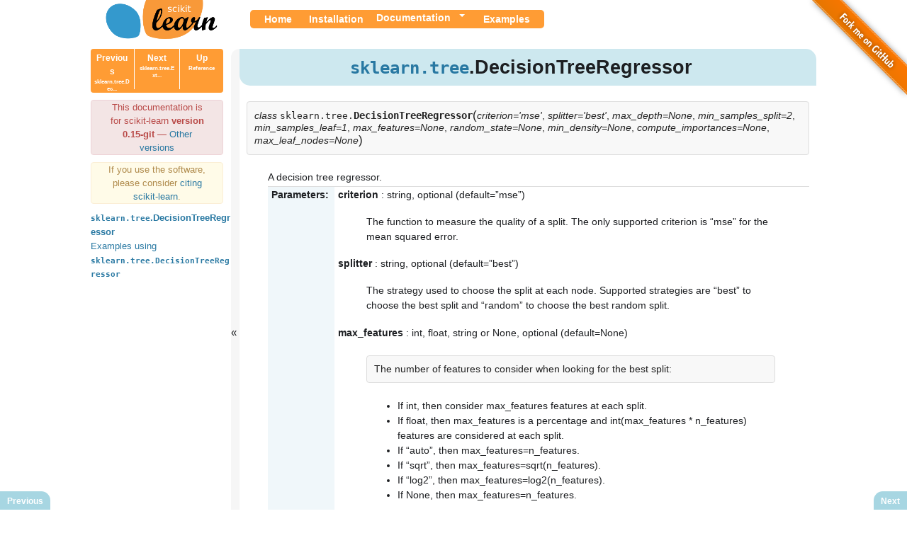

--- FILE ---
content_type: text/html; charset=utf-8
request_url: https://scikit-learn.org/0.15/modules/generated/sklearn.tree.DecisionTreeRegressor.html
body_size: 7105
content:

<!DOCTYPE html PUBLIC "-//W3C//DTD XHTML 1.0 Transitional//EN"
  "http://www.w3.org/TR/xhtml1/DTD/xhtml1-transitional.dtd">


<html xmlns="http://www.w3.org/1999/xhtml">
  <head>
    <meta http-equiv="Content-Type" content="text/html; charset=utf-8" />
    
  
    <title>sklearn.tree.DecisionTreeRegressor &mdash; scikit-learn 0.15-git documentation</title>
  <!-- htmltitle is before nature.css - we use this hack to load bootstrap first -->
  <meta name="viewport" content="width=device-width, initial-scale=1.0" />
  <link rel="stylesheet" href="../../_static/css/bootstrap.min.css" media="screen" />
  <link rel="stylesheet" href="../../_static/css/bootstrap-responsive.css"/>

    
    <link rel="stylesheet" href="../../_static/nature.css" type="text/css" />
    <link rel="stylesheet" href="../../_static/pygments.css" type="text/css" />
    
    <script type="text/javascript">
      var DOCUMENTATION_OPTIONS = {
        URL_ROOT:    '../../',
        VERSION:     '0.15-git',
        COLLAPSE_INDEX: false,
        FILE_SUFFIX: '.html',
        HAS_SOURCE:  true
      };
    </script>
    <script type="text/javascript" src="../../_static/jquery.js"></script>
    <script type="text/javascript" src="../../_static/underscore.js"></script>
    <script type="text/javascript" src="../../_static/doctools.js"></script>
    <script type="text/javascript" src="../../_static/js/copybutton.js"></script>
    <link rel="shortcut icon" href="../../_static/favicon.ico"/>
    <link rel="author" title="About these documents" href="../../about.html" />
    <link rel="top" title="scikit-learn 0.15-git documentation" href="../../index.html" />
    <link rel="up" title="Reference" href="../classes.html" />
    <link rel="next" title="sklearn.tree.ExtraTreeClassifier" href="sklearn.tree.ExtraTreeClassifier.html" />
    <link rel="prev" title="sklearn.tree.DecisionTreeClassifier" href="sklearn.tree.DecisionTreeClassifier.html" />
  
   
       <script type="text/javascript" src="../../_static/sidebar.js"></script>
   
  
  <meta name="viewport" content="width=device-width, initial-scale=1.0" />
  <script src="../../_static/js/bootstrap.min.js" type="text/javascript"></script>
  <link rel="canonical" href="https://scikit-learn.org/stable/modules/generated/sklearn.tree.DecisionTreeRegressor.html" />

  <script type="text/javascript">
    $("div.buttonNext, div.buttonPrevious").hover(
       function () {
           $(this).css('background-color', '#FF9C34');
       },
       function () {
           $(this).css('background-color', '#A7D6E2');
       }
    );
    var bodywrapper = $('.bodywrapper');
    var sidebarbutton = $('#sidebarbutton');
    sidebarbutton.css({'height': '900px'});
  </script>

  </head>
  <body>

<div class="header-wrapper">
    <div class="header">
        <p class="logo"><a href="../../index.html">
            <img src="../../_static/scikit-learn-logo-small.png" alt="Logo"/>
        </a>
        </p><div class="navbar">
            <ul>
                <li><a href="../../../stable/index.html">Home</a></li>
                <li><a href="../../../stable/install.html">Installation</a></li>
                <li class="btn-li"><div class="btn-group">
		      <a href="../../documentation.html">Documentation</a>
		      <a class="btn dropdown-toggle" data-toggle="dropdown">
			     <span class="caret"></span>
		      </a>
		      <ul class="dropdown-menu">
			<li class="link-title">Scikit-learn 0.15 (stable)</li>
			<li><a href="../../tutorial/index.html">Tutorials</a></li>
			<li><a href="../../user_guide.html">User guide</a></li>
			<li><a href="../classes.html">API</a></li>
			<li><a href="../../faq.html">FAQ</a></li>
			<li class="divider"></li>
		        <li><a href="http://scikit-learn.org/dev/documentation.html">Development</a></li>
		      </ul>
		    </div>
		</li>
            <li><a href="../../auto_examples/index.html">Examples</a></li>
            </ul>

            <div class="search_form">
                <div id="cse" style="width: 100%;"></div>
            </div>
        </div> <!-- end navbar --></div>
</div>


<!-- Github "fork me" ribbon -->
<a href="https://github.com/scikit-learn/scikit-learn">
  <img class="fork-me"
       style="position: absolute; top: 0; right: 0; border: 0;"
       src="../../_static/img/forkme.png"
       alt="Fork me on GitHub" />
</a>

<div class="content-wrapper">
    <div class="sphinxsidebar">
    <div class="sphinxsidebarwrapper">
        <div class="rel">
    

  <!-- rellinks[1:] is an ugly hack to avoid link to module
  index -->
        <div class="rellink">
        <a href="sklearn.tree.DecisionTreeClassifier.html"
        accesskey="P">Previous
        <br/>
        <span class="smallrellink">
        sklearn.tree.Dec...
        </span>
            <span class="hiddenrellink">
            sklearn.tree.DecisionTreeClassifier
            </span>
        </a>
        </div>
            <div class="spacer">
            &nbsp;
            </div>
        <div class="rellink">
        <a href="sklearn.tree.ExtraTreeClassifier.html"
        accesskey="N">Next
        <br/>
        <span class="smallrellink">
        sklearn.tree.Ext...
        </span>
            <span class="hiddenrellink">
            sklearn.tree.ExtraTreeClassifier
            </span>
        </a>
        </div>

    <!-- Ad a link to the 'up' page -->
        <div class="spacer">
        &nbsp;
        </div>
        <div class="rellink">
        <a href="../classes.html">
        Up
        <br/>
        <span class="smallrellink">
        Reference
        </span>
            <span class="hiddenrellink">
            Reference
            </span>
            
        </a>
        </div>
    </div>
    
      <p class="doc-version">This documentation is for scikit-learn <strong>version 0.15-git</strong> &mdash; <a href="http://scikit-learn.org/stable/support.html#documentation-resources">Other versions</a></p>
    <p class="citing">If you use the software, please consider <a href="../../about.html#citing-scikit-learn">citing scikit-learn</a>.</p>
    <ul>
<li><a class="reference internal" href="#"><tt class="docutils literal"><span class="pre">sklearn.tree</span></tt>.DecisionTreeRegressor</a><ul>
<li><a class="reference internal" href="#examples-using-sklearn-tree-decisiontreeregressor">Examples using <tt class="docutils literal"><span class="pre">sklearn.tree.DecisionTreeRegressor</span></tt></a></li>
</ul>
</li>
</ul>

    </div>
</div>



      <div class="content">
            
      <div class="documentwrapper">
        <div class="bodywrapper">
          <div class="body">
            
  <div class="section" id="sklearn-tree-decisiontreeregressor">
<h1><a class="reference internal" href="../classes.html#module-sklearn.tree" title="sklearn.tree"><tt class="xref py py-mod docutils literal"><span class="pre">sklearn.tree</span></tt></a>.DecisionTreeRegressor<a class="headerlink" href="#sklearn-tree-decisiontreeregressor" title="Permalink to this headline">¶</a></h1>
<dl class="class">
<dt id="sklearn.tree.DecisionTreeRegressor">
<em class="property">class </em><tt class="descclassname">sklearn.tree.</tt><tt class="descname">DecisionTreeRegressor</tt><big>(</big><em>criterion='mse'</em>, <em>splitter='best'</em>, <em>max_depth=None</em>, <em>min_samples_split=2</em>, <em>min_samples_leaf=1</em>, <em>max_features=None</em>, <em>random_state=None</em>, <em>min_density=None</em>, <em>compute_importances=None</em>, <em>max_leaf_nodes=None</em><big>)</big><a class="headerlink" href="#sklearn.tree.DecisionTreeRegressor" title="Permalink to this definition">¶</a></dt>
<dd><p>A decision tree regressor.</p>
<table class="docutils field-list" frame="void" rules="none">
<col class="field-name" />
<col class="field-body" />
<tbody valign="top">
<tr class="field-odd field"><th class="field-name">Parameters:</th><td class="field-body"><p class="first"><strong>criterion</strong> : string, optional (default=&#8221;mse&#8221;)</p>
<blockquote>
<div><p>The function to measure the quality of a split. The only supported
criterion is &#8220;mse&#8221; for the mean squared error.</p>
</div></blockquote>
<p><strong>splitter</strong> : string, optional (default=&#8221;best&#8221;)</p>
<blockquote>
<div><p>The strategy used to choose the split at each node. Supported
strategies are &#8220;best&#8221; to choose the best split and &#8220;random&#8221; to choose
the best random split.</p>
</div></blockquote>
<p><strong>max_features</strong> : int, float, string or None, optional (default=None)</p>
<blockquote>
<div><dl class="docutils">
<dt>The number of features to consider when looking for the best split:</dt>
<dd><ul class="first last simple">
<li>If int, then consider <cite>max_features</cite> features at each split.</li>
<li>If float, then <cite>max_features</cite> is a percentage and
<cite>int(max_features * n_features)</cite> features are considered at each
split.</li>
<li>If &#8220;auto&#8221;, then <cite>max_features=n_features</cite>.</li>
<li>If &#8220;sqrt&#8221;, then <cite>max_features=sqrt(n_features)</cite>.</li>
<li>If &#8220;log2&#8221;, then <cite>max_features=log2(n_features)</cite>.</li>
<li>If None, then <cite>max_features=n_features</cite>.</li>
</ul>
</dd>
</dl>
<p>Note: the search for a split does not stop until at least one
valid partition of the node samples is found, even if it requires to
effectively inspect more than <tt class="docutils literal"><span class="pre">max_features</span></tt> features.</p>
</div></blockquote>
<p><strong>max_depth</strong> : int or None, optional (default=None)</p>
<blockquote>
<div><p>The maximum depth of the tree. If None, then nodes are expanded until
all leaves are pure or until all leaves contain less than
min_samples_split samples.
Ignored if <tt class="docutils literal"><span class="pre">max_samples_leaf</span></tt> is not None.</p>
</div></blockquote>
<p><strong>min_samples_split</strong> : int, optional (default=2)</p>
<blockquote>
<div><p>The minimum number of samples required to split an internal node.</p>
</div></blockquote>
<p><strong>min_samples_leaf</strong> : int, optional (default=1)</p>
<blockquote>
<div><p>The minimum number of samples required to be at a leaf node.</p>
</div></blockquote>
<p><strong>max_leaf_nodes</strong> : int or None, optional (default=None)</p>
<blockquote>
<div><p>Grow a tree with <tt class="docutils literal"><span class="pre">max_leaf_nodes</span></tt> in best-first fashion.
Best nodes are defined as relative reduction in impurity.
If None then unlimited number of leaf nodes.
If not None then <tt class="docutils literal"><span class="pre">max_depth</span></tt> will be ignored.</p>
</div></blockquote>
<p><strong>random_state</strong> : int, RandomState instance or None, optional (default=None)</p>
<blockquote>
<div><p>If int, random_state is the seed used by the random number generator;
If RandomState instance, random_state is the random number generator;
If None, the random number generator is the RandomState instance used
by <cite>np.random</cite>.</p>
</div></blockquote>
</td>
</tr>
<tr class="field-even field"><th class="field-name">Attributes:</th><td class="field-body"><p class="first"><strong>`tree_`</strong> : Tree object</p>
<blockquote>
<div><p>The underlying Tree object.</p>
</div></blockquote>
<p><strong>`max_features_`</strong> : int,</p>
<blockquote>
<div><p>The infered value of max_features.</p>
</div></blockquote>
<p><strong>`feature_importances_`</strong> : array of shape = [n_features]</p>
<blockquote class="last">
<div><p>The feature importances.
The higher, the more important the feature.
The importance of a feature is computed as the
(normalized) total reduction of the criterion brought
by that feature. It is also known as the Gini importance <a class="reference internal" href="#r70" id="id1">[R70]</a>.</p>
</div></blockquote>
</td>
</tr>
</tbody>
</table>
<div class="admonition seealso">
<p class="first admonition-title">See also</p>
<p class="last"><a class="reference internal" href="sklearn.tree.DecisionTreeClassifier.html#sklearn.tree.DecisionTreeClassifier" title="sklearn.tree.DecisionTreeClassifier"><tt class="xref py py-obj docutils literal"><span class="pre">DecisionTreeClassifier</span></tt></a></p>
</div>
<p class="rubric">References</p>
<table class="docutils citation" frame="void" id="r67" rules="none">
<colgroup><col class="label" /><col /></colgroup>
<tbody valign="top">
<tr><td class="label"><a class="fn-backref" href="#id2">[R67]</a></td><td><a class="reference external" href="http://en.wikipedia.org/wiki/Decision_tree_learning">http://en.wikipedia.org/wiki/Decision_tree_learning</a></td></tr>
</tbody>
</table>
<table class="docutils citation" frame="void" id="r68" rules="none">
<colgroup><col class="label" /><col /></colgroup>
<tbody valign="top">
<tr><td class="label"><a class="fn-backref" href="#id3">[R68]</a></td><td>L. Breiman, J. Friedman, R. Olshen, and C. Stone, &#8220;Classification
and Regression Trees&#8221;, Wadsworth, Belmont, CA, 1984.</td></tr>
</tbody>
</table>
<table class="docutils citation" frame="void" id="r69" rules="none">
<colgroup><col class="label" /><col /></colgroup>
<tbody valign="top">
<tr><td class="label"><a class="fn-backref" href="#id4">[R69]</a></td><td>T. Hastie, R. Tibshirani and J. Friedman. &#8220;Elements of Statistical
Learning&#8221;, Springer, 2009.</td></tr>
</tbody>
</table>
<table class="docutils citation" frame="void" id="r70" rules="none">
<colgroup><col class="label" /><col /></colgroup>
<tbody valign="top">
<tr><td class="label">[R70]</td><td><em>(<a class="fn-backref" href="#id1">1</a>, <a class="fn-backref" href="#id5">2</a>)</em> L. Breiman, and A. Cutler, &#8220;Random Forests&#8221;,
<a class="reference external" href="http://www.stat.berkeley.edu/~breiman/RandomForests/cc_home.htm">http://www.stat.berkeley.edu/~breiman/RandomForests/cc_home.htm</a></td></tr>
</tbody>
</table>
<p class="rubric">Examples</p>
<div class="highlight-python"><div class="highlight"><pre><span class="gp">&gt;&gt;&gt; </span><span class="kn">from</span> <span class="nn">sklearn.datasets</span> <span class="kn">import</span> <span class="n">load_boston</span>
<span class="gp">&gt;&gt;&gt; </span><span class="kn">from</span> <span class="nn">sklearn.cross_validation</span> <span class="kn">import</span> <span class="n">cross_val_score</span>
<span class="gp">&gt;&gt;&gt; </span><span class="kn">from</span> <span class="nn">sklearn.tree</span> <span class="kn">import</span> <span class="n">DecisionTreeRegressor</span>
<span class="gp">&gt;&gt;&gt; </span><span class="n">boston</span> <span class="o">=</span> <span class="n">load_boston</span><span class="p">()</span>
<span class="gp">&gt;&gt;&gt; </span><span class="n">regressor</span> <span class="o">=</span> <span class="n">DecisionTreeRegressor</span><span class="p">(</span><span class="n">random_state</span><span class="o">=</span><span class="mi">0</span><span class="p">)</span>
<span class="gp">&gt;&gt;&gt; </span><span class="n">cross_val_score</span><span class="p">(</span><span class="n">regressor</span><span class="p">,</span> <span class="n">boston</span><span class="o">.</span><span class="n">data</span><span class="p">,</span> <span class="n">boston</span><span class="o">.</span><span class="n">target</span><span class="p">,</span> <span class="n">cv</span><span class="o">=</span><span class="mi">10</span><span class="p">)</span>
<span class="gp">... </span>                   
<span class="gp">...</span>
<span class="go">array([ 0.61..., 0.57..., -0.34..., 0.41..., 0.75...,</span>
<span class="go">        0.07..., 0.29..., 0.33..., -1.42..., -1.77...])</span>
</pre></div>
</div>
<p class="rubric">Methods</p>
<table border="1" class="longtable docutils">
<colgroup>
<col width="10%" />
<col width="90%" />
</colgroup>
<tbody valign="top">
<tr class="row-odd"><td><a class="reference internal" href="#sklearn.tree.DecisionTreeRegressor.fit" title="sklearn.tree.DecisionTreeRegressor.fit"><tt class="xref py py-obj docutils literal"><span class="pre">fit</span></tt></a>(X,&nbsp;y[,&nbsp;sample_mask,&nbsp;X_argsorted,&nbsp;...])</td>
<td>Build a decision tree from the training set (X, y).</td>
</tr>
<tr class="row-even"><td><a class="reference internal" href="#sklearn.tree.DecisionTreeRegressor.fit_transform" title="sklearn.tree.DecisionTreeRegressor.fit_transform"><tt class="xref py py-obj docutils literal"><span class="pre">fit_transform</span></tt></a>(X[,&nbsp;y])</td>
<td>Fit to data, then transform it.</td>
</tr>
<tr class="row-odd"><td><a class="reference internal" href="#sklearn.tree.DecisionTreeRegressor.get_params" title="sklearn.tree.DecisionTreeRegressor.get_params"><tt class="xref py py-obj docutils literal"><span class="pre">get_params</span></tt></a>([deep])</td>
<td>Get parameters for this estimator.</td>
</tr>
<tr class="row-even"><td><a class="reference internal" href="#sklearn.tree.DecisionTreeRegressor.predict" title="sklearn.tree.DecisionTreeRegressor.predict"><tt class="xref py py-obj docutils literal"><span class="pre">predict</span></tt></a>(X)</td>
<td>Predict class or regression value for X.</td>
</tr>
<tr class="row-odd"><td><a class="reference internal" href="#sklearn.tree.DecisionTreeRegressor.score" title="sklearn.tree.DecisionTreeRegressor.score"><tt class="xref py py-obj docutils literal"><span class="pre">score</span></tt></a>(X,&nbsp;y[,&nbsp;sample_weight])</td>
<td>Returns the coefficient of determination R^2 of the prediction.</td>
</tr>
<tr class="row-even"><td><a class="reference internal" href="#sklearn.tree.DecisionTreeRegressor.set_params" title="sklearn.tree.DecisionTreeRegressor.set_params"><tt class="xref py py-obj docutils literal"><span class="pre">set_params</span></tt></a>(**params)</td>
<td>Set the parameters of this estimator.</td>
</tr>
<tr class="row-odd"><td><a class="reference internal" href="#sklearn.tree.DecisionTreeRegressor.transform" title="sklearn.tree.DecisionTreeRegressor.transform"><tt class="xref py py-obj docutils literal"><span class="pre">transform</span></tt></a>(X[,&nbsp;threshold])</td>
<td>Reduce X to its most important features.</td>
</tr>
</tbody>
</table>
<dl class="method">
<dt id="sklearn.tree.DecisionTreeRegressor.__init__">
<tt class="descname">__init__</tt><big>(</big><em>criterion='mse'</em>, <em>splitter='best'</em>, <em>max_depth=None</em>, <em>min_samples_split=2</em>, <em>min_samples_leaf=1</em>, <em>max_features=None</em>, <em>random_state=None</em>, <em>min_density=None</em>, <em>compute_importances=None</em>, <em>max_leaf_nodes=None</em><big>)</big><a class="headerlink" href="#sklearn.tree.DecisionTreeRegressor.__init__" title="Permalink to this definition">¶</a></dt>
<dd></dd></dl>

<dl class="attribute">
<dt id="sklearn.tree.DecisionTreeRegressor.feature_importances_">
<tt class="descname">feature_importances_</tt><a class="headerlink" href="#sklearn.tree.DecisionTreeRegressor.feature_importances_" title="Permalink to this definition">¶</a></dt>
<dd><p>Return the feature importances.</p>
<p>The importance of a feature is computed as the (normalized) total
reduction of the criterion brought by that feature.
It is also known as the Gini importance.</p>
<table class="docutils field-list" frame="void" rules="none">
<col class="field-name" />
<col class="field-body" />
<tbody valign="top">
<tr class="field-odd field"><th class="field-name">Returns:</th><td class="field-body"><strong>feature_importances_</strong> : array, shape = [n_features]</td>
</tr>
</tbody>
</table>
</dd></dl>

<dl class="method">
<dt id="sklearn.tree.DecisionTreeRegressor.fit">
<tt class="descname">fit</tt><big>(</big><em>X</em>, <em>y</em>, <em>sample_mask=None</em>, <em>X_argsorted=None</em>, <em>check_input=True</em>, <em>sample_weight=None</em><big>)</big><a class="headerlink" href="#sklearn.tree.DecisionTreeRegressor.fit" title="Permalink to this definition">¶</a></dt>
<dd><p>Build a decision tree from the training set (X, y).</p>
<table class="docutils field-list" frame="void" rules="none">
<col class="field-name" />
<col class="field-body" />
<tbody valign="top">
<tr class="field-odd field"><th class="field-name">Parameters:</th><td class="field-body"><p class="first"><strong>X</strong> : array-like, shape = [n_samples, n_features]</p>
<blockquote>
<div><p>The training input samples. Use <tt class="docutils literal"><span class="pre">dtype=np.float32</span></tt> for maximum
efficiency.</p>
</div></blockquote>
<p><strong>y</strong> : array-like, shape = [n_samples] or [n_samples, n_outputs]</p>
<blockquote>
<div><p>The target values (class labels in classification, real numbers in
regression). In the regression case, use <tt class="docutils literal"><span class="pre">dtype=np.float64</span></tt> and
<tt class="docutils literal"><span class="pre">order='C'</span></tt> for maximum efficiency.</p>
</div></blockquote>
<p><strong>sample_weight</strong> : array-like, shape = [n_samples] or None</p>
<blockquote>
<div><p>Sample weights. If None, then samples are equally weighted. Splits
that would create child nodes with net zero or negative weight are
ignored while searching for a split in each node. In the case of
classification, splits are also ignored if they would result in any
single class carrying a negative weight in either child node.</p>
</div></blockquote>
<p><strong>check_input</strong> : boolean, (default=True)</p>
<blockquote>
<div><p>Allow to bypass several input checking.
Don&#8217;t use this parameter unless you know what you do.</p>
</div></blockquote>
</td>
</tr>
<tr class="field-even field"><th class="field-name">Returns:</th><td class="field-body"><p class="first"><strong>self</strong> : object</p>
<blockquote class="last">
<div><p>Returns self.</p>
</div></blockquote>
</td>
</tr>
</tbody>
</table>
</dd></dl>

<dl class="method">
<dt id="sklearn.tree.DecisionTreeRegressor.fit_transform">
<tt class="descname">fit_transform</tt><big>(</big><em>X</em>, <em>y=None</em>, <em>**fit_params</em><big>)</big><a class="headerlink" href="#sklearn.tree.DecisionTreeRegressor.fit_transform" title="Permalink to this definition">¶</a></dt>
<dd><p>Fit to data, then transform it.</p>
<p>Fits transformer to X and y with optional parameters fit_params
and returns a transformed version of X.</p>
<table class="docutils field-list" frame="void" rules="none">
<col class="field-name" />
<col class="field-body" />
<tbody valign="top">
<tr class="field-odd field"><th class="field-name">Parameters:</th><td class="field-body"><p class="first"><strong>X</strong> : numpy array of shape [n_samples, n_features]</p>
<blockquote>
<div><p>Training set.</p>
</div></blockquote>
<p><strong>y</strong> : numpy array of shape [n_samples]</p>
<blockquote>
<div><p>Target values.</p>
</div></blockquote>
</td>
</tr>
<tr class="field-even field"><th class="field-name">Returns:</th><td class="field-body"><p class="first"><strong>X_new</strong> : numpy array of shape [n_samples, n_features_new]</p>
<blockquote class="last">
<div><p>Transformed array.</p>
</div></blockquote>
</td>
</tr>
</tbody>
</table>
</dd></dl>

<dl class="method">
<dt id="sklearn.tree.DecisionTreeRegressor.get_params">
<tt class="descname">get_params</tt><big>(</big><em>deep=True</em><big>)</big><a class="headerlink" href="#sklearn.tree.DecisionTreeRegressor.get_params" title="Permalink to this definition">¶</a></dt>
<dd><p>Get parameters for this estimator.</p>
<table class="docutils field-list" frame="void" rules="none">
<col class="field-name" />
<col class="field-body" />
<tbody valign="top">
<tr class="field-odd field"><th class="field-name">Parameters:</th><td class="field-body"><p class="first"><strong>deep: boolean, optional</strong> :</p>
<blockquote>
<div><p>If True, will return the parameters for this estimator and
contained subobjects that are estimators.</p>
</div></blockquote>
</td>
</tr>
<tr class="field-even field"><th class="field-name">Returns:</th><td class="field-body"><p class="first"><strong>params</strong> : mapping of string to any</p>
<blockquote class="last">
<div><p>Parameter names mapped to their values.</p>
</div></blockquote>
</td>
</tr>
</tbody>
</table>
</dd></dl>

<dl class="method">
<dt id="sklearn.tree.DecisionTreeRegressor.predict">
<tt class="descname">predict</tt><big>(</big><em>X</em><big>)</big><a class="headerlink" href="#sklearn.tree.DecisionTreeRegressor.predict" title="Permalink to this definition">¶</a></dt>
<dd><p>Predict class or regression value for X.</p>
<p>For a classification model, the predicted class for each sample in X is
returned. For a regression model, the predicted value based on X is
returned.</p>
<table class="docutils field-list" frame="void" rules="none">
<col class="field-name" />
<col class="field-body" />
<tbody valign="top">
<tr class="field-odd field"><th class="field-name">Parameters:</th><td class="field-body"><p class="first"><strong>X</strong> : array-like of shape = [n_samples, n_features]</p>
<blockquote>
<div><p>The input samples.</p>
</div></blockquote>
</td>
</tr>
<tr class="field-even field"><th class="field-name">Returns:</th><td class="field-body"><p class="first"><strong>y</strong> : array of shape = [n_samples] or [n_samples, n_outputs]</p>
<blockquote class="last">
<div><p>The predicted classes, or the predict values.</p>
</div></blockquote>
</td>
</tr>
</tbody>
</table>
</dd></dl>

<dl class="method">
<dt id="sklearn.tree.DecisionTreeRegressor.score">
<tt class="descname">score</tt><big>(</big><em>X</em>, <em>y</em>, <em>sample_weight=None</em><big>)</big><a class="headerlink" href="#sklearn.tree.DecisionTreeRegressor.score" title="Permalink to this definition">¶</a></dt>
<dd><p>Returns the coefficient of determination R^2 of the prediction.</p>
<p>The coefficient R^2 is defined as (1 - u/v), where u is the regression
sum of squares ((y_true - y_pred) ** 2).sum() and v is the residual
sum of squares ((y_true - y_true.mean()) ** 2).sum().
Best possible score is 1.0, lower values are worse.</p>
<table class="docutils field-list" frame="void" rules="none">
<col class="field-name" />
<col class="field-body" />
<tbody valign="top">
<tr class="field-odd field"><th class="field-name">Parameters:</th><td class="field-body"><p class="first"><strong>X</strong> : array-like, shape = (n_samples, n_features)</p>
<blockquote>
<div><p>Test samples.</p>
</div></blockquote>
<p><strong>y</strong> : array-like, shape = (n_samples,)</p>
<blockquote>
<div><p>True values for X.</p>
</div></blockquote>
<p><strong>sample_weight</strong> : array-like, shape = [n_samples], optional</p>
<blockquote>
<div><p>Sample weights.</p>
</div></blockquote>
</td>
</tr>
<tr class="field-even field"><th class="field-name">Returns:</th><td class="field-body"><p class="first"><strong>score</strong> : float</p>
<blockquote class="last">
<div><p>R^2 of self.predict(X) wrt. y.</p>
</div></blockquote>
</td>
</tr>
</tbody>
</table>
</dd></dl>

<dl class="method">
<dt id="sklearn.tree.DecisionTreeRegressor.set_params">
<tt class="descname">set_params</tt><big>(</big><em>**params</em><big>)</big><a class="headerlink" href="#sklearn.tree.DecisionTreeRegressor.set_params" title="Permalink to this definition">¶</a></dt>
<dd><p>Set the parameters of this estimator.</p>
<p>The method works on simple estimators as well as on nested objects
(such as pipelines). The former have parameters of the form
<tt class="docutils literal"><span class="pre">&lt;component&gt;__&lt;parameter&gt;</span></tt> so that it&#8217;s possible to update each
component of a nested object.</p>
<table class="docutils field-list" frame="void" rules="none">
<col class="field-name" />
<col class="field-body" />
<tbody valign="top">
<tr class="field-odd field"><th class="field-name">Returns:</th><td class="field-body"><strong>self</strong> :</td>
</tr>
</tbody>
</table>
</dd></dl>

<dl class="method">
<dt id="sklearn.tree.DecisionTreeRegressor.transform">
<tt class="descname">transform</tt><big>(</big><em>X</em>, <em>threshold=None</em><big>)</big><a class="headerlink" href="#sklearn.tree.DecisionTreeRegressor.transform" title="Permalink to this definition">¶</a></dt>
<dd><p>Reduce X to its most important features.</p>
<table class="docutils field-list" frame="void" rules="none">
<col class="field-name" />
<col class="field-body" />
<tbody valign="top">
<tr class="field-odd field"><th class="field-name">Parameters:</th><td class="field-body"><p class="first"><strong>X</strong> : array or scipy sparse matrix of shape [n_samples, n_features]</p>
<blockquote>
<div><p>The input samples.</p>
</div></blockquote>
<p><strong>threshold</strong> : string, float or None, optional (default=None)</p>
<blockquote>
<div><p>The threshold value to use for feature selection. Features whose
importance is greater or equal are kept while the others are
discarded. If &#8220;median&#8221; (resp. &#8220;mean&#8221;), then the threshold value is
the median (resp. the mean) of the feature importances. A scaling
factor (e.g., &#8220;1.25*mean&#8221;) may also be used. If None and if
available, the object attribute <tt class="docutils literal"><span class="pre">threshold</span></tt> is used. Otherwise,
&#8220;mean&#8221; is used by default.</p>
</div></blockquote>
</td>
</tr>
<tr class="field-even field"><th class="field-name">Returns:</th><td class="field-body"><p class="first"><strong>X_r</strong> : array of shape [n_samples, n_selected_features]</p>
<blockquote class="last">
<div><p>The input samples with only the selected features.</p>
</div></blockquote>
</td>
</tr>
</tbody>
</table>
</dd></dl>

</dd></dl>

<div class="section" id="examples-using-sklearn-tree-decisiontreeregressor">
<h2>Examples using <tt class="docutils literal"><span class="pre">sklearn.tree.DecisionTreeRegressor</span></tt><a class="headerlink" href="#examples-using-sklearn-tree-decisiontreeregressor" title="Permalink to this headline">¶</a></h2>
<div class="thumbnailContainer" tooltip="A decision tree is boosted using the AdaBoost.R2 [1] algorithm on a 1D sinusoidal dataset with ..."><div class="figure">
<a class="reference external image-reference" href="./../../auto_examples/ensemble/plot_adaboost_regression.html"><img alt="../../_images/plot_adaboost_regression1.png" src="../../_images/plot_adaboost_regression1.png" /></a>
<p class="caption"><a class="reference internal" href="../../auto_examples/ensemble/plot_adaboost_regression.html#example-ensemble-plot-adaboost-regression-py"><em>Decision Tree Regression with AdaBoost</em></a></p>
</div>
</div><div class="thumbnailContainer" tooltip="This example illustrates and compares the bias-variance decomposition of the expected mean squa..."><div class="figure">
<a class="reference external image-reference" href="./../../auto_examples/ensemble/plot_bias_variance.html"><img alt="../../_images/plot_bias_variance1.png" src="../../_images/plot_bias_variance1.png" /></a>
<p class="caption"><a class="reference internal" href="../../auto_examples/ensemble/plot_bias_variance.html#example-ensemble-plot-bias-variance-py"><em>Single estimator versus bagging: bias-variance decomposition</em></a></p>
</div>
</div><div class="thumbnailContainer" tooltip="A 1D regression with decision tree."><div class="figure">
<a class="reference external image-reference" href="./../../auto_examples/tree/plot_tree_regression.html"><img alt="../../_images/plot_tree_regression1.png" src="../../_images/plot_tree_regression1.png" /></a>
<p class="caption"><a class="reference internal" href="../../auto_examples/tree/plot_tree_regression.html#example-tree-plot-tree-regression-py"><em>Decision Tree Regression</em></a></p>
</div>
</div><div class="thumbnailContainer" tooltip="An example to illustrate multi-output regression with decision tree."><div class="figure">
<a class="reference external image-reference" href="./../../auto_examples/tree/plot_tree_regression_multioutput.html"><img alt="../../_images/plot_tree_regression_multioutput1.png" src="../../_images/plot_tree_regression_multioutput1.png" /></a>
<p class="caption"><a class="reference internal" href="../../auto_examples/tree/plot_tree_regression_multioutput.html#example-tree-plot-tree-regression-multioutput-py"><em>Multi-output Decision Tree Regression</em></a></p>
</div>
</div><div class="clearer"></div></div>
</div>


          </div>
        </div>
      </div>
        <div class="clearer"></div>
      </div>
    </div>

    <div class="footer">
        &copy; 2010 - 2014, scikit-learn developers (BSD License).
      <a href="../../_sources/modules/generated/sklearn.tree.DecisionTreeRegressor.txt" rel="nofollow">Show this page source</a>
    </div>
     <div class="rel">
    
    <div class="buttonPrevious">
      <a href="sklearn.tree.DecisionTreeClassifier.html">Previous
      </a>
    </div>
    <div class="buttonNext">
      <a href="sklearn.tree.ExtraTreeClassifier.html">Next
      </a>
    </div>
    
     </div>

    
    <script type="text/javascript">
      var _gaq = _gaq || [];
      _gaq.push(['_setAccount', 'UA-22606712-2']);
      _gaq.push(['_trackPageview']);

      (function() {
        var ga = document.createElement('script'); ga.type = 'text/javascript'; ga.async = true;
        ga.src = ('https:' == document.location.protocol ? 'https://ssl' : 'http://www') + '.google-analytics.com/ga.js';
        var s = document.getElementsByTagName('script')[0]; s.parentNode.insertBefore(ga, s);
      })();
    </script>
    

    <script src="http://www.google.com/jsapi" type="text/javascript"></script>
    <script type="text/javascript"> google.load('search', '1',
        {language : 'en'}); google.setOnLoadCallback(function() {
            var customSearchControl = new
            google.search.CustomSearchControl('016639176250731907682:tjtqbvtvij0');
            customSearchControl.setResultSetSize(google.search.Search.FILTERED_CSE_RESULTSET);
            var options = new google.search.DrawOptions();
            options.setAutoComplete(true);
            customSearchControl.draw('cse', options); }, true);
    </script>
    <script src="https://scikit-learn.org/versionwarning.js"></script>
  </body>
</html>

--- FILE ---
content_type: text/css; charset=utf-8
request_url: https://scikit-learn.org/0.15/_static/nature.css
body_size: 4933
content:
/*
 * nature.css_t
 * ~~~~~~~~~~~~
 *
 * Sphinx stylesheet -- nature theme.
 *
 * :copyright: Copyright 2007-2010 by the Sphinx team, see AUTHORS.
 * :license: BSD, see LICENSE for details.
 *
 */
/* @import url("minimalist.css") /\* google custom search *\/ */
@import url("basic.css");

/* -- page layout ----------------------------------------------------------- */

body {
    font-family: Helvetica, Arial, sans-serif;
    font-size: 100%;
    margin: 0;
    padding: 0;
}

div.header-wrapper {
    background-color: #ffffff;
    max-width: 1024px;
    min-height: 50px;
    margin-left: auto;
    margin-right: auto;
    margin-top: 0px;
    border-radius: 0px 0px 15px 15px;
    -moz-border-radius: 0px 0px 15px 15px;
}

ul.horizontal, ul.horizontal li {
    display: inline;
    list-style: none;
    margin: 0px 0px 0px 0px;
    padding: 0px 0px 0px 0px;
}


div.header {
    /* for the logo to correctly expand when showing results
       but remain cut when not */
}


p.logo {
    margin-top: auto;
    margin-left: 20px;
    float: left;
    margin: 0 0 0 20px;
    height: 50px;
}

span.legend {
    font-family: Verdana;
    font-size: 15px;
    position: relative;
    left: -35px;
    top: -3px;
}

div.navbar {
    padding-top: 15px;
    margin-left: 200px;
}

div.navbar ul {
    background-color: #ff9c34;
    color: white;
    border-radius: 5px;
    -moz-border-radius: 5px;
    list-style: none;
}

div.navbar ul, div.navbar li {
    display: inline;
    list-style: none;
    padding: 4px 10px 5px 10px;
}

div.navbar ul li a,
div.navbar ul li a:link,
div.navbar ul li a:visited,
div.navbar ul li a:hover {
    color: white;
    text-decoration: none;
    font-weight: bold;
    font-size: 14px;
}

div.navbar ul li a:hover {
    color: #EEE;
}

/*-------------------------------------------------------------*/
/* The next few elements have to do with the gsc (referring to */
/* Google's custom search bar */

.gsc-input {
    width: 180px;
    float: right;
}

.search_form {
    margin-top: -23px;
    /*The min-height is added here, to prevent the element from shrinking
    too much, while the scripts are still loading the search-bar.
    Without it, layout glitches occur, as the element keeps dynamically
    changing it's size while its loading-contents adjusts into position.*/
    min-height: 42px;
}

#cse .gsc-clear-button {
    width: 50px;
}

.gsc-branding {
    display: none;
}

/*---------------------------------------------------------------*/

.quote {
    text-align: right;
    line-height: 1.5em;
    font-style: italic;
    margin: 2em 3em 1em 3em;
}

div.content-wrapper {
    background-color: #ffffff;
    color: #1D1F22;
    max-width: 1024px;
    margin-top: 10px;
    margin-left: auto;
    margin-right: auto;
    border-radius: 15px;
    -moz-border-radius: 15px;
    position: relative;
}

div.content {
    margin-left: 210px;
    padding-bottom: 10px;
}

div.example_digits {
    max-width: 700px;
    font-size: 85%;
}


div.document {
    padding-left: 240px;
    padding-right: 20px;
}

hr {
   border: 1px solid #B1B4B6;
}


div.body {
    font-size: 0.9em;
    margin: 10px;
}

div.footer {
    color: #999;
    width: 100%;
    padding: 15px 0;
    text-align: center;
    font-size: 75%;
}

div.footer a {
    color: #999;
    text-decoration: underline;
}

div.related {
    background-color: #6BA81E;
    line-height: 32px;
    color: #fff;
    text-shadow: 0px 1px 0 #444;
    font-size: 0.9em;
}

div.related a {
    color: #E2F3CC;
}


div.sphinxsidebar h3,
div.sphinxsidebar h4 {
    padding: 5px 10px;
    background-color: #CDE8EF;
    font-weight: normal;
    color: white;
    margin: 0;
    margin-right: 10px;
    border-radius: 4px;
}

div.sphinxsidebar h3 a,
div.sphinxsidebar h4 a{
    color: white;
}

div.sphinxsidebar img {
    margin: 5px;
}


div.sphinxsidebar p {
    padding: 0px 20px;
}

div.sphinxsidebar p.topless {
}

div.sphinxsidebar ul {
    margin: 10px 0px;
    padding: 0;
    color: #000;
    font-weight: bold;
}

div.sphinxsidebar ul ul {
    margin-right: 0;
    margin-left: 0;
    list-style: none;
    color: #355F7C;
    font-weight: normal;
}

div.sphinxsidebar ul ul ul {
    font-size: 90%;
    list-style: square;
    margin-left: 15px;
}

div.sphinxsidebar {
    width: 210px;
    float: left;
    margin-left: 0;
    margin-right: 0;
    background-color: inherit;
    border-top-left-radius: 15px;
    -moz-border-radius:15px;
    border-top-width: 0;
    border-left-width: 0;
    border-bottom-width: 0;
    margin-top: 0;
}

div.sphinxsidebar h3 {
    text-align: left;
    font-size: 16px;
}

div.sphinxsidebar ul {
    list-style: none;
}

div.sphinxsidebar {
    font-size: 80%;
    line-height: 1.5em;
}

div.sphinxsidebarwrapper {
    padding: 0 0 0 0;
    width: 199px;
}


/* for collapsible sidebar */
div#sidebarbutton {
    background-color: #F6F6F6;
    position: relative;
}


div.buttonPrevious, div.buttonNext {
    display: block;
    background-color: #A7D6E2;
    color: black;
    padding: 7px 10px 5px 10px;
    position: fixed;
    bottom: 0;
}

div.buttonPrevious {
    border-top-right-radius: .8em;
    left: 0;
}

div.buttonNext {
    border-top-left-radius: .8em;
    right: 0;
}


input {
    border: 1px solid #ccc;
    display: inline-block;
    text-shadow: none;
    font-family: Arial;
    font-size: 1em;
    padding: 3px;
}

div.sphinxsidebar input[type=text]{
    margin-left: 20px;
}

/* -- body styles ----------------------------------------------------------- */

a {
    color: #2878A2;
    text-decoration: none;
    word-wrap: break-word;
}

a:hover {
    color: #055781;
    text-decoration: underline;
}

div.body h2,
div.body h3,
div.body h4,
div.body h5,
div.body h6 {
    font-family: Arial, sans-serif;
    background-color: #BED4EB;
    font-weight: normal;
    color: #212224;
}

div.body h1,
div.body h2,
div.body h3 {
    padding: 10px;
    text-align: center;
    border-radius: 10px;
    font-weight: bold;
    word-wrap: break-word;
}

div.body h2,
div.body h3 {
    text-align: left;
}

div.bodywrapper {
    margin: 0 0 0 0;
}


div.bodywrapper h1 {
    margin: 0 -10px 0 -10px;
    text-align: center;
    background-color: #cde8ef;
    font-family: Helvetica, Arial, sans-serif;
    font-size: 190%;
    border-radius: 0 15px 0 15px;
    -moz-border-radius: 0 15px 0 15px;
}

div.body h3 {
    font-size: 120%;
    background-color: #eee;
    padding: 5px;
    border-radius: 10px;

}
div.body h4 { font-size: 110%; background-color: #F4F4F4; }
div.body h5 { font-size: 100%; background-color: #F4F4F4; }
div.body h6 { font-size: 100%; background-color: #F4F4F4; }

a.headerlink {
    color: #c60f0f;
    font-size: 0.8em;
    padding: 0 4px 0 4px;
    text-decoration: none;
}

a.headerlink:hover {
    background-color: #c60f0f;
    color: white;
}

div.body p, div.body dd, div.body li {
    line-height: 1.5em;
}

div.admonition p.admonition-title + p {
    display: inline;
}

div.highlight{
    background: none;
}

div.highlight a {
    text-decoration: underline;
}

div.note {
    background-color: #eee;
    border: 1px solid #ccc;
}

div.seealso {
    background-color: #FFFBE8;
    border: 1px solid #fbeed5;
    color: #AF8A4B;
}

div.topic {
    background-color: #eee;
    border: 1px solid #CCC;
    margin: 10px 0px;
    padding: 7px 7px 0px;
    border-radius: 4px;
    -moz-border-radius: 4px;
}

div.admonition {
    margin-bottom: 10px;
    margin-top: 10px;
    padding: 7px;
    border-radius: 4px;
    -moz-border-radius: 4px;
}

div.warning {
    color: #b94a48;
    background-color: #F3E5E5;
    border: 1px solid #eed3d7;
}

div.green {
    color: #468847;
    background-color: #dff0d8;
    border: 1px solid #d6e9c6;
}

p.admonition-title {
    display: inline;
}

p.admonition-title:after {
    content: ":";
}

pre {
    padding: 10px;
    background-color: #f8f8f8;
    color: #222;
    line-height: 1.2em;
    border: 1px solid #ddd;
    margin: 1.5em 0 1.5em 0;
}

div.highlight-python pre {
    overflow-y: hidden;
}

.align-center {
    /* override default value clear: both,
       it conflicts with the left sidebar */
    clear: right !important;
}

tt {
    background-color: #ecf0f3;
    color: #222;
    /* padding: 1px 2px; */
    font-size: 1.1em;
    font-family: monospace;
}

a tt {
	color: inherit;
}

.viewcode-back {
    font-family: Arial, sans-serif;
}

div.viewcode-block:target {
    background-color: #f4debf;
    border-top: 1px solid #ac9;
    border-bottom: 1px solid #ac9;
}

div.rel {
    text-align: center;
    margin-right: 10px;
    background-color: #ff9c34;
    color: white;
    border-radius: 4px;
    -moz-border-radius: 4px;
}

div.rel div.spacer {
    background-color: white;
    width: 1px;
    height: 57px;
    display: inline-block;
    margin-bottom: -10px;
}

div.rel div.rellink {
    display: inline-block;
    padding: 4px 2px 0px 2px;
    margin-left: auto;
    margin-right: auto;
    margin-bottom: auto;
    width: 27%;
    vertical-align: top;
    position: relative
}

div.rellarge div.rellink {
    width: 40%;
    margin-bottom: 0px;
}

div.rellarge div.spacer {
    height: 45px;
}


div.rel {
    margin-bottom: 10px;
}

div.rel a,
div.rel a:link,
div.rel a:visited,
div.rel a:hover {
    display: block;
    color: white;
    text-decoration: none;
    font-weight: bold;
    font-size: 12px;
}

div.rel a:hover {
    color: #EEE;
}

div.rel span.smallrellink {
    font-size: 8px;
    line-height: 10px;
}

div.rel span.hiddenrellink {
    display: none;
    z-index: 100;
}

div.rellink:hover span.hiddenrellink {
    display: block;
    position: absolute;
    left: -20px; top: 30px;
    width: 200px;
    background-color: #ff9c34;
    padding: 3px;
    border: 2px solid #1D1F22;
    color: white;
}

th.field-name {
    white-space: nowrap;
}


/* -------- warning header for old versions --------------------------------*/

div.warning-wrapper {
    background-color: #ffaaaa;
    max-width: auto;
    text-align: center;
}
div.warning-wrapper p {
    margin: 0;
}


/*-----------------------The Code Sprint Sponser Banner---------------------*/

div.sprint-wrapper {
    font-weight: bold;
    font-size: 110%;
    padding: 5px;
    margin: 7px 7px 3px 7px;
    background-color: #FFC588;
    border-radius: 15px;
    -o-transition:.5s;
    -ms-transition:.5s;
    -moz-transition:.5s;
    -webkit-transition:.5s;
    transition:.5s;
}

div.sprint-wrapper a {
    display: block;
    width: 100%;
    height: 100%;
    text-decoration: none;
    cursor: pointer;
    color: black;
}

div.sprint-wrapper p {
    padding: 0px 0px 0px 2px;
    font-weight: initial;
}

div.sprint-wrapper:hover {
    background-color: #FF9C34;
}

/*-----------------------The Examples Gallery-------------------------------*/

/* ------- Fix maximum size of thumbnails in example gallery -------------- */
div#examples.section .figure img {
    max-width: 160px;
    max-height: 160px;
    display: block;
    margin: auto;
}

div#examples.section .thumbnailContainer {
    float: left;
    width: 182px;
    height: 242px;
    overflow: auto;
}

/* Standard browsers hover */

div#examples.section .figure:hover img ,
div#examples.section .figure:focus img,
div#examples.section .figure:active img{
  z-index: 100;
  /* --> Full image size */
  /*width: 240px;*/
  /*height: 132px;*/
  -webkit-background-size: 240px 160px; /* Saf3-4 */
  -moz-background-size: 240px 160px; /* FF3.6 */
  background-size: 240px 160px; /* Opera, IE9, Saf5, Chrome, FF4 */
  /* --> Half of height sutraction (Full image height - Thumbnail image height) */
  margin-top: -0px;
  /* IE6+IE7 does not hover because of z-index stacking context bug:
     http://www.quirksmode.org/bugreports/archives/2006/01/Explorer_z_index_bug.html */
  /* --> Thumbnail image size */
  *width: 160px;
  *height: 145px;
  *margin-top: 0;
  *margin-left: 0;
}

/* IE hover */

.photos .photo:hover img,
.photos .photo:focus img,
.photos .photo:active img {
  z-index: 100;
  /* --> Full image size */
  width: 240px;
  height: 132px;
  /* IE6+IE7 does not hover because of z-index stacking context bug:
     http://www.quirksmode.org/bugreports/archives/2006/01/Explorer_z_index_bug.html */
  /* --> Thumbnail image size */
  *width: 160px;
  *height: 145px;
}

/* The hover-effect for the examples gallery was adapted from Martin Michálek's
/* example: http://www.vzhurudolu.cz/test/image-gallery-enlarge-on-hover/

/*------------------------------------------------------------------------*/

/* ------- Zoom plots to make them fit in layout -------------------------- */
div.body img.align-center {
    max-width:805px;
}

/* ------- alternating colors in table rows -------------------------- */
table.docutils tr:nth-child(even) {
    //background-color: #F3F3FF;
    background-color: #FDFDFD;

}
table.docutils tr:nth-child(odd) {
    //background-color: #FFFFEE;
    background-color: #F0F7FA;
}

table.docutils tr {
    border-style: solid none solid none;
    border-width: 1px 0 1px 0;
    border-color: #ddd;
}

table.docutils td {
    border-color: #ddd;
}

/* ------- tighter layout in pre -------------------------- */
pre {
    padding: 5px 10px 5px 10px;
    margin: .1em 0 .5em 0;
}

div.body p {
    margin-top: 1.2em;
    margin-bottom: .1em;
}

.float-right {
  float: right;
}

span.example-links {
  width: 100%;
  margin-right: 20px;
  padding-right: 15px;
  display: block;
}

/* --- New frontpage ------------------------------------------------------- */

div.banner-container {
  width:100%;
  background-color: #3499CD;
  min-height: 229px;
}

div.banner-inner {
  max-width:1024px;
  margin-left:auto;
  margin-right:auto;
  padding:20px 0px;
}

div.banner-container h1 {
  font-family: Monaco, Menlo, Consolas, 'Courier New', monospace;
  font-size: 45px;
  margin-top: 10px;
  margin-bottom: 0px;
  color: white;
}

div.banner-container h2 {
  font-size: 17px;
  font-style: italic;
  font-weight: normal;
  color: white;
  margin-top: -5px;
}

div.container.index-upper {
    width: 100%;
}

div.container.index-lower {
    width: 100%;
    margin-top: 40px;
    background-color: #F8F8F8;
    color: #222;
    border: 1px solid #DDD;
    padding: 10px;
    border-radius: 4px;
}

div.container.index-lower .span4, div.container.index-lower .span8, div.container.index-lower .span6 {
    padding-left: 5px;
}

div.container.index-lower h4,  div.container.index-lower h4 a{
    color: #FF9C34;
}

div.container.index-lower h4 {
    margin-bottom: 10px;
    margin-left: 0px;
    margin-top: 5px;
    font-size: 1.5em;
    font-weight: bold;
    background-color: transparent;
}

div.container.index-lower ul {
    list-style-type: none;
    margin-left: 0;
}

div.container.index-lower ul li {
    margin-bottom: 8px;
    line-height: 1.3em;
}

div.container.index-lower ul li em {
    font-style: normal;
    font-weight: bold;
}

#paypal-form {
    margin: 30px 0;
    padding: 0;
}

div.container.index-lower a.cite-us {
    margin-left: 60px;
    padding-right: 20px;
    padding-left: 20px;
}

div.box h2 {
    height: 26px;
    background-color: transparent;
    padding: 0px;
}

div.box h2 p {
    margin: 0;
    padding: 0;
    display: inline;
}

div.box h2 p em {
    font-style: normal;
}

div.box blockquote {
  padding: 0 0 0 15px;
  margin: 0 0 20px;
  border-left: 5px solid #eeeeee;
}

div.body h1.no-bg, div.body h2.no-bg, div.body h3.no-bg, div.body h4.no-bg {
    background-color: transparent;
}

div.body h2.no-bg, div.body h3.no-bg{
    padding: 0px 0px 0px 20px;
}

div.box-links {
    margin-top: 8px;
}

div.box-links p {
    display: inline;
}

div#examples_carousel {
    margin-bottom: 0px;
}

div.carousel>.carousel-inner>.item {
  width: 100%;
  margin: auto;
}


div.carousel img {
    max-height: 70px;
    background-color: #fff;
    margin: auto;
}

div#testimonials_carousel img {
    max-width: 50%;
}

div#testimonials_carousel {
    height: 120px;
}


div#examples_carousel img {
    max-height: 201px;
    height: 186px;
    background-color: #fff;
    margin: 10px auto;
}

div#examples_carousel .carousel-indicators {
    position: absolute;
    top: 200px;
    right: 26%; # Should be adjusted as the number of elements grows
}

div#examples_carousel .carousel-indicators .active {
    background-color: #0F72F0;
}

div#examples_carousel .carousel-indicators li {
    background-color: rgba(52, 147, 235, 0.25);
}

div#examples_carousel .carousel-control {
    top: 203px;
    left: 1px;
    width: 25px;
    height: 25px;
    font-size: 37px;
    line-height: 19px;
    background: rgba(28, 140, 245, 0.38);
}

div#examples_carousel .carousel-control.right {
    left: auto;
    right: 2px;
}

div#intro_to_sklearn_p li {
    line-height: 22px;
}

div#index_carousel_tn {
    height: 216px;
    width: 380px;
    max-width: 130%;
    background: white;
    padding: 0px;
}

p.doc-version {
    text-align: center;
    color: #b94a48;
    background-color: #F3E5E5;
    border: 1px solid #eed3d7;
    border-radius: 4px;
    margin-right: 10px;
}

p.citing {
    background-color: #FFFBE8;
    border: 1px solid #fbeed5;
    color: #AF8A4B;
    text-align: center;
    border-radius: 4px;
    margin-right: 10px;
}

.field-odd, .field-even {
    background-color: #fff;
}

.field-name {
    background-color: #F0F7FA;
}

.field-body {
    background-color: #fff;
}

dl.class dt, dl.function dt {
    padding: 10px;
    background-color: #f8f8f8;
    color: #222;
    line-height: 1.2em;
    border: 1px solid #ddd;
    margin: 1.5em 0 1.5em 0;
    border-radius: 4px;
    font-weight: normal;
}

table.docutils.citation, table.docutils.footnote  {
    border-left: 0;
    margin-left: 0;
    border: 0;
}

table.docutils.citation td, table.docutils.citation tr, table.docutils.footnote td, table.docutils.footnote tr{
    border: 0;
    background-color: transparent;
}

table.docutils.citation tr td.label, table.docutils.footnote tr td.label {
    font-size: 0.9em;
    background-color: transparent;
    border-radius: 0px;
    color: #1D1F22;
    text-shadow: none;
}

/*----- testimonials ----------*/

div.testimonial h2 {
    background-color: transparent;
    color: #008EB2;
    height: 26px;
    line-height: 1.1em;
    font-size: 22px;
    font-family: Arial, sans-serif;
    font-weight: bold;
    text-align: center;
}


div.logo {
    float: left;
    width: 200px;
}

div.logo img {
  max-width: 150px;
  max-height: 150px;
}

div.testimonial p {
    line-height: 1.5em;
    font-size: 1.1em;
    color: #1c1c1c;
    padding-left: 230px;
}

div.testimonial span.testimonial-author {
    width: 100%;
    text-align: right;
    margin-bottom: 30px;
}

div.testimonial span.testimonial-author p{
    font-size: 0.8em;
    font-style: italic;
    color: #808080;
}

#index-funding-logo-big {
    padding: 0 7px 7px 7px;
    max-height: 40px
}

#index-funding-logo-small {
    padding: 0 7px 7px 7px;
    max-height: 24px
}

.no-display {
  display: none;
}

.btn-group {
    height: 100%;
}

.btn-group .dropdown-menu {
  margin: 0;
  display: none;
  z-index: 1000;
  background-color: #fff;
  font-weight: normal;
  min-width: 100px;
  padding: 5px 10px;
}

.btn-group.open .dropdown-menu {
  display: block;
}

div.navbar ul.dropdown-menu li{
  display: block;
  padding: 0;
}

div.navbar ul.dropdown-menu li a {
  font-size: 100%;
  color: #2878A2;
  padding: 0;
  font-weight: normal;
}

div.navbar ul.dropdown-menu li a:hover {
  color: #055781;
  text-decoration: underline;
  background-color: transparent;
  background-image: none;
}


div.navbar ul.dropdown-menu li a.btn {
  margin-top: -10x;
}

.navbar .btn-group {
  margin: 0px;
  vertical-align: middle;
  padding: 0;
  padding-left: 4px;
}

.navbar .btn-group .btn {
  height: 100%;
}

.navbar .btn-group.open .btn.dropdown-toggle {
  background-color: transparent;
  box-shadow: inset 0 0px 0 rgba(255,255,255,.2), 0 0px 0px rgba(0,0,0,.05);
}

a.btn.dropdown-toggle,  a.btn.dropdown-toggle:hover{
  vertical-align: baseline;
}

li#other-versions {
  position: absolute;
  left: inherit;
  right: inherit;
  top: inherit;
}

#other-versions a.btn.dropdown-toggle {
  margin-left: 0.5em;
  padding: 4px 6px 4px 11px;
}

#other-versions .caret {
  border-left: 5px solid transparent;
  border-right: 6px solid transparent;
  border-bottom: 8px solid black;
  border-top: 0px;
  margin-right: 5px;
  margin-top: 0px;
  vertical-align: middle;
}

#other-versions .dropdown-menu {
  position: absolute;
  right: -60%;
  top: -805%;
  left: initial;
}

.navbar .btn, .navbar .open>.btn, .navbar .btn:hover{
  display: inline-block;
  padding: 4px 12px;
  margin-bottom: 0;
  font-size: 14px;
  line-height: 20px;
  text-align: center;
  vertical-align: middle;
  cursor: pointer;
  background-color: transparent;
  background-image: None;
  border: 0px solid #cccccc;
  box-shadow: inset 0 0px 0 rgba(255,255,255,.2), 0 0px 0px rgba(0,0,0,.05);
}

.navbar .btn:hover .caret{
  color: rgb(220, 220, 220);
  border-top-color: rgb(220, 220, 220);

}

.navbar li.btn-li {
  margin: 0;
  vertical-align: middle;
  padding: 4px 0px 5px 0px;
}

.navbar .btn-group li.bnt-li a {
  padding: 4px 10px 5px 10px;
  vertical-align: middle;
  height: 100%;
}

.navbar .btn .caret{
  margin: 0px;
  color: #fff;
  vertical-align: middle;
  border-top-color: rgb(255, 255, 255);
  padding-bottom: 8px;
}

.navbar .dropdown-menu .divider {
  height: 1px;
  margin-top: 5px;
  background-color: #fff;
  overflow: hidden;
  border-bottom: 1px solid #e5e5e5;
}

.navbar ul.dropdown-menu li {
  font-weight: bold;
  font-size: 12px;
  color: #000;
}

.fork-me {
  z-index: 100;
}

div.container-index {
  margin-left: -210px;
}


@media all and (max-width: 780px) {
  .fork-me {
      display: none;
  }

  .search_form {
    display: none;
  }

  .sphinxsidebar {
    display: none;
  }

  div.content {
    margin-left: 0;
  }


  div.container-index {
    margin-left: 0;
  }

}

--- FILE ---
content_type: application/javascript; charset=utf-8
request_url: https://scikit-learn.org/versionwarning.js
body_size: 322
content:
(function() {
    var latestStable = '1.8';
    var goodPaths = ['stable', 'dev', latestStable];
    var showWarning = (msg) => {
        $('.body[role=main]').prepend(
            '<p style="' +
            [
                'padding: 1em',
                'font-size: 1.5em',
                'border: 1px solid red',
                'background: pink',
            ].join('; ') +
            '">' + msg + '</p>')
    };
    if (location.hostname == 'scikit-learn.org') {
        if (location.pathname == '/dev/versions.html') {
            // this page is specially generated and linked from all versions
            return;
        }
        var versionPath = location.pathname.split('/')[1];
        if (!goodPaths.includes(versionPath)) {
            showWarning('This is documentation for an old release of ' +
                        'Scikit-learn (version ' + versionPath + '). Try the ' +
                        '<a href="https://scikit-learn.org">latest stable ' +
                        'release</a> (version ' + latestStable + ') or ' +
                        '<a href="https://scikit-learn.org/dev">development</a> ' +
                        '(unstable) versions.')
        } else if (versionPath == 'dev') {
            showWarning('This is documentation for the unstable ' +
                        'development version of Scikit-learn. (To use it, ' +
                        '<a href="https://scikit-learn.org/stable/developers/advanced_installation.html#installing-nightly-builds">install the nightly build</a>.) ' + 
                        'The latest stable ' +
                        'release is <a href="https://scikit-learn.org">version ' +
                        latestStable + '</a>.')
        }
    }
})()


--- FILE ---
content_type: application/javascript; charset=utf-8
request_url: https://scikit-learn.org/0.15/_static/sidebar.js
body_size: 1031
content:
/*
 * sidebar.js
 * ~~~~~~~~~~
 *
 * This script makes the Sphinx sidebar collapsible.
 *
 * .sphinxsidebar contains .sphinxsidebarwrapper.  This script adds
 * in .sphixsidebar, after .sphinxsidebarwrapper, the #sidebarbutton
 * used to collapse and expand the sidebar.
 *
 * When the sidebar is collapsed the .sphinxsidebarwrapper is hidden
 * and the width of the sidebar and the margin-left of the document
 * are decreased. When the sidebar is expanded the opposite happens.
 * This script saves a per-browser/per-session cookie used to
 * remember the position of the sidebar among the pages.
 * Once the browser is closed the cookie is deleted and the position
 * reset to the default (expanded).
 *
 * :copyright: Copyright 2007-2011 by the Sphinx team, see AUTHORS.
 * :license: BSD, see LICENSE for details.
 *
 */

$(function() {
  // global elements used by the functions.
  // the 'sidebarbutton' element is defined as global after its
  // creation, in the add_sidebar_button function
  var bodywrapper = $('.bodywrapper');
  var sidebar = $('.sphinxsidebar');
  var sidebarwrapper = $('.sphinxsidebarwrapper');

  // for some reason, the document has no sidebar; do not run into errors
  if (!sidebar.length) return;

  // original margin-left of the bodywrapper and width of the sidebar
  // with the sidebar expanded
  var bw_margin_expanded = bodywrapper.css('margin-left');
  var ssb_width_expanded = sidebar.width();

  // margin-left of the bodywrapper and width of the sidebar
  // with the sidebar collapsed
  var bw_margin_collapsed = '-190px';
  var ssb_width_collapsed = '1.0em';

  // colors used by the current theme
  var dark_color = $('.related').css('background-color');
  var light_color = $('.footer').css('color');

  function sidebar_is_collapsed() {
    return sidebarwrapper.is(':not(:visible)');
  }

  function toggle_sidebar() {
    if (sidebar_is_collapsed())
      expand_sidebar();
    else
      collapse_sidebar();
  }

  function collapse_sidebar() {
    sidebarwrapper.hide();
    sidebar.width(ssb_width_collapsed);
    bodywrapper.css('margin-left', bw_margin_collapsed);
    sidebarbutton.css({
        'margin-left': '0',
        'height': bodywrapper.height(),
	'left': '8px'
    });
    sidebarbutton.find('span').text('»');
    sidebarbutton.attr('title', _('Expand sidebar'));
    document.cookie = 'sidebar=collapsed';
  }

  function expand_sidebar() {
    bodywrapper.css('margin-left', bw_margin_expanded);
    sidebar.width(ssb_width_expanded);
    sidebarwrapper.show();
    sidebarbutton.css({
        'margin-left': ssb_width_expanded-13,
        'height': bodywrapper.height(),
	'left': '0'
    });
    sidebarbutton.find('span').text('«');
    sidebarbutton.attr('title', _('Collapse sidebar'));
    document.cookie = 'sidebar=expanded';
  }

  function add_sidebar_button() {
    sidebarwrapper.css({
        'float': 'left' ,
        'margin-right': '0',
        'width': ssb_width_expanded - 13
    });
    // create the button
    sidebar.append(
        '<div id="sidebarbutton"><span>&laquo;</span></div>'
    );
    var sidebarbutton = $('#sidebarbutton');
    light_color = sidebarbutton.css('background-color');
    // find the height of the viewport to center the '<<' in the page
    var viewport_height;
    if (window.innerHeight)
 	  viewport_height = window.innerHeight;
    else
	  viewport_height = $(window).height();
    sidebarbutton.find('span').css({
        'display': 'block',
        'margin-top': (viewport_height - sidebar.position().top + 60) / 2
    });

    sidebarbutton.click(toggle_sidebar);
    sidebarbutton.attr('title', _('Collapse sidebar'));
    sidebarbutton.css({
        'border-left': '1px solid ' + dark_color,
	'border-top-left-radius' : '15px',
	'border-bottom-left-radius' : '15px',
        'font-size': '1.2em',
        'cursor': 'pointer',
        'height': bodywrapper.height(),
        'padding-top': '1px',
        'margin-left': ssb_width_expanded - 12
    });

    sidebarbutton.hover(
      function () {
          $(this).css('background-color', '#D0D0D0');
      },
      function () {
          $(this).css('background-color', '#F6F6F6');
      }
    );
  }

  function set_position_from_cookie() {
    if (!document.cookie)
      return;
    var items = document.cookie.split(';');
    for(var k=0; k<items.length; k++) {
      var key_val = items[k].split('=');
      var key = key_val[0];
      if (key == 'sidebar') {
        var value = key_val[1];
        if ((value == 'collapsed') && (!sidebar_is_collapsed()))
          collapse_sidebar();
        else if ((value == 'expanded') && (sidebar_is_collapsed()))
          expand_sidebar();
      }
    }
  }

  add_sidebar_button();
  var sidebarbutton = $('#sidebarbutton');
  // set_position_from_cookie();
  // Uncomment the above to have cookies remember sidebar position
  // Causes problems on pages without sidebar like index
});
